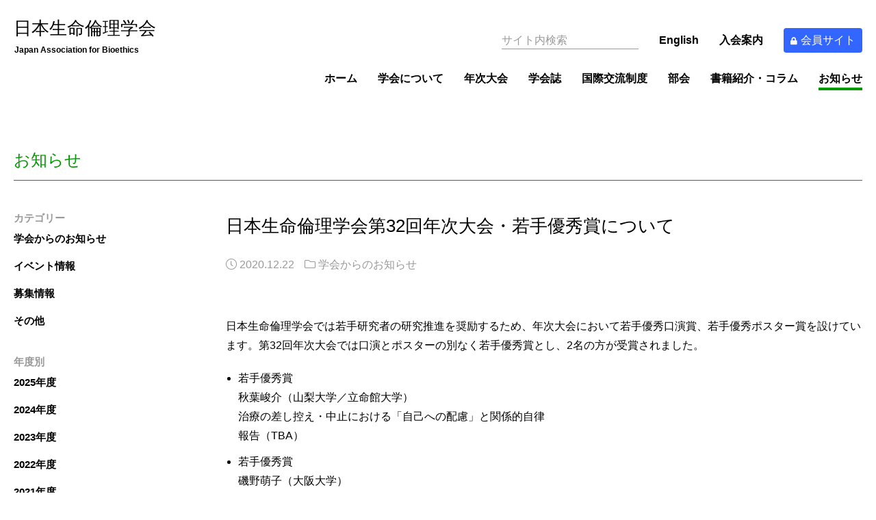

--- FILE ---
content_type: text/html; charset=UTF-8
request_url: https://ja-bioethics.jp/news/2667/
body_size: 29213
content:

<!DOCTYPE html>
<html lang="ja" dir="ltr">

<head>

  
      <!-- Google tag (gtag.js) -->
    <script async src="https://www.googletagmanager.com/gtag/js?id=G-CZ9NEYP98V"></script>
    <script>
      window.dataLayer = window.dataLayer || [];
      function gtag(){dataLayer.push(arguments);}
      gtag('js', new Date());
      
      gtag('config', 'G-CZ9NEYP98V');
    </script>
    <!-- Global site tag (gtag.js) - Google Analytics -->
    <script async src="https://www.googletagmanager.com/gtag/js?id=UA-160352578-1"></script>
    <script>
      window.dataLayer = window.dataLayer || [];
      function gtag(){dataLayer.push(arguments);}
      gtag('js', new Date());
      gtag('config', 'UA-160352578-1');
    </script>
  
  <meta charset="utf-8">
  <meta http-equiv="X-UA-Compatible" content="IE=edge,chrome=1" />
  <meta name="viewport" content="width=device-width, initial-scale=1.0, maximum-scale=1.0, user-scalable=0" />

  <link href="https://fonts.googleapis.com/css?family=Noto+Sans+JP:100,300,400,500,700,900&display=swap&subset=japanese" rel="stylesheet">

  <link rel="icon" href="https://ja-bioethics.jp/wp-content/themes/ja-bioethics/_img/favicon/favicon.ico">
  <link rel="apple-touch-icon" sizes="180x180" href="https://ja-bioethics.jp/wp-content/themes/ja-bioethics/_img/favicon/apple-touch-icon-180x180.png">


<title>日本生命倫理学会第32回年次大会・若手優秀賞について | お知らせ | 日本生命倫理学会</title>

<meta property="og:site_name" content="日本生命倫理学会">
<meta property="og:type" content="article">
<meta property="og:title" content="日本生命倫理学会第32回年次大会・若手優秀賞について | お知らせ | 日本生命倫理学会">
<meta property="og:url" content="https://ja-bioethics.jp/news/2667/">


  <link rel="canonical" href="https://ja-bioethics.jp/news/2667/">
  

    <link rel="previous" href="https://ja-bioethics.jp/news/2649/">

    <link rel="next" href="https://ja-bioethics.jp/news/2783/">

<meta name='robots' content='max-image-preview:large' />
<link rel='stylesheet' id='wp-block-library-css' href='https://ja-bioethics.jp/wp-includes/css/dist/block-library/style.min.css?ver=6.4.7' type='text/css' media='all' />
<style id='classic-theme-styles-inline-css' type='text/css'>
/*! This file is auto-generated */
.wp-block-button__link{color:#fff;background-color:#32373c;border-radius:9999px;box-shadow:none;text-decoration:none;padding:calc(.667em + 2px) calc(1.333em + 2px);font-size:1.125em}.wp-block-file__button{background:#32373c;color:#fff;text-decoration:none}
</style>
<style id='global-styles-inline-css' type='text/css'>
body{--wp--preset--color--black: #000000;--wp--preset--color--cyan-bluish-gray: #abb8c3;--wp--preset--color--white: #ffffff;--wp--preset--color--pale-pink: #f78da7;--wp--preset--color--vivid-red: #cf2e2e;--wp--preset--color--luminous-vivid-orange: #ff6900;--wp--preset--color--luminous-vivid-amber: #fcb900;--wp--preset--color--light-green-cyan: #7bdcb5;--wp--preset--color--vivid-green-cyan: #00d084;--wp--preset--color--pale-cyan-blue: #8ed1fc;--wp--preset--color--vivid-cyan-blue: #0693e3;--wp--preset--color--vivid-purple: #9b51e0;--wp--preset--gradient--vivid-cyan-blue-to-vivid-purple: linear-gradient(135deg,rgba(6,147,227,1) 0%,rgb(155,81,224) 100%);--wp--preset--gradient--light-green-cyan-to-vivid-green-cyan: linear-gradient(135deg,rgb(122,220,180) 0%,rgb(0,208,130) 100%);--wp--preset--gradient--luminous-vivid-amber-to-luminous-vivid-orange: linear-gradient(135deg,rgba(252,185,0,1) 0%,rgba(255,105,0,1) 100%);--wp--preset--gradient--luminous-vivid-orange-to-vivid-red: linear-gradient(135deg,rgba(255,105,0,1) 0%,rgb(207,46,46) 100%);--wp--preset--gradient--very-light-gray-to-cyan-bluish-gray: linear-gradient(135deg,rgb(238,238,238) 0%,rgb(169,184,195) 100%);--wp--preset--gradient--cool-to-warm-spectrum: linear-gradient(135deg,rgb(74,234,220) 0%,rgb(151,120,209) 20%,rgb(207,42,186) 40%,rgb(238,44,130) 60%,rgb(251,105,98) 80%,rgb(254,248,76) 100%);--wp--preset--gradient--blush-light-purple: linear-gradient(135deg,rgb(255,206,236) 0%,rgb(152,150,240) 100%);--wp--preset--gradient--blush-bordeaux: linear-gradient(135deg,rgb(254,205,165) 0%,rgb(254,45,45) 50%,rgb(107,0,62) 100%);--wp--preset--gradient--luminous-dusk: linear-gradient(135deg,rgb(255,203,112) 0%,rgb(199,81,192) 50%,rgb(65,88,208) 100%);--wp--preset--gradient--pale-ocean: linear-gradient(135deg,rgb(255,245,203) 0%,rgb(182,227,212) 50%,rgb(51,167,181) 100%);--wp--preset--gradient--electric-grass: linear-gradient(135deg,rgb(202,248,128) 0%,rgb(113,206,126) 100%);--wp--preset--gradient--midnight: linear-gradient(135deg,rgb(2,3,129) 0%,rgb(40,116,252) 100%);--wp--preset--font-size--small: 13px;--wp--preset--font-size--medium: 20px;--wp--preset--font-size--large: 36px;--wp--preset--font-size--x-large: 42px;--wp--preset--spacing--20: 0.44rem;--wp--preset--spacing--30: 0.67rem;--wp--preset--spacing--40: 1rem;--wp--preset--spacing--50: 1.5rem;--wp--preset--spacing--60: 2.25rem;--wp--preset--spacing--70: 3.38rem;--wp--preset--spacing--80: 5.06rem;--wp--preset--shadow--natural: 6px 6px 9px rgba(0, 0, 0, 0.2);--wp--preset--shadow--deep: 12px 12px 50px rgba(0, 0, 0, 0.4);--wp--preset--shadow--sharp: 6px 6px 0px rgba(0, 0, 0, 0.2);--wp--preset--shadow--outlined: 6px 6px 0px -3px rgba(255, 255, 255, 1), 6px 6px rgba(0, 0, 0, 1);--wp--preset--shadow--crisp: 6px 6px 0px rgba(0, 0, 0, 1);}:where(.is-layout-flex){gap: 0.5em;}:where(.is-layout-grid){gap: 0.5em;}body .is-layout-flow > .alignleft{float: left;margin-inline-start: 0;margin-inline-end: 2em;}body .is-layout-flow > .alignright{float: right;margin-inline-start: 2em;margin-inline-end: 0;}body .is-layout-flow > .aligncenter{margin-left: auto !important;margin-right: auto !important;}body .is-layout-constrained > .alignleft{float: left;margin-inline-start: 0;margin-inline-end: 2em;}body .is-layout-constrained > .alignright{float: right;margin-inline-start: 2em;margin-inline-end: 0;}body .is-layout-constrained > .aligncenter{margin-left: auto !important;margin-right: auto !important;}body .is-layout-constrained > :where(:not(.alignleft):not(.alignright):not(.alignfull)){max-width: var(--wp--style--global--content-size);margin-left: auto !important;margin-right: auto !important;}body .is-layout-constrained > .alignwide{max-width: var(--wp--style--global--wide-size);}body .is-layout-flex{display: flex;}body .is-layout-flex{flex-wrap: wrap;align-items: center;}body .is-layout-flex > *{margin: 0;}body .is-layout-grid{display: grid;}body .is-layout-grid > *{margin: 0;}:where(.wp-block-columns.is-layout-flex){gap: 2em;}:where(.wp-block-columns.is-layout-grid){gap: 2em;}:where(.wp-block-post-template.is-layout-flex){gap: 1.25em;}:where(.wp-block-post-template.is-layout-grid){gap: 1.25em;}.has-black-color{color: var(--wp--preset--color--black) !important;}.has-cyan-bluish-gray-color{color: var(--wp--preset--color--cyan-bluish-gray) !important;}.has-white-color{color: var(--wp--preset--color--white) !important;}.has-pale-pink-color{color: var(--wp--preset--color--pale-pink) !important;}.has-vivid-red-color{color: var(--wp--preset--color--vivid-red) !important;}.has-luminous-vivid-orange-color{color: var(--wp--preset--color--luminous-vivid-orange) !important;}.has-luminous-vivid-amber-color{color: var(--wp--preset--color--luminous-vivid-amber) !important;}.has-light-green-cyan-color{color: var(--wp--preset--color--light-green-cyan) !important;}.has-vivid-green-cyan-color{color: var(--wp--preset--color--vivid-green-cyan) !important;}.has-pale-cyan-blue-color{color: var(--wp--preset--color--pale-cyan-blue) !important;}.has-vivid-cyan-blue-color{color: var(--wp--preset--color--vivid-cyan-blue) !important;}.has-vivid-purple-color{color: var(--wp--preset--color--vivid-purple) !important;}.has-black-background-color{background-color: var(--wp--preset--color--black) !important;}.has-cyan-bluish-gray-background-color{background-color: var(--wp--preset--color--cyan-bluish-gray) !important;}.has-white-background-color{background-color: var(--wp--preset--color--white) !important;}.has-pale-pink-background-color{background-color: var(--wp--preset--color--pale-pink) !important;}.has-vivid-red-background-color{background-color: var(--wp--preset--color--vivid-red) !important;}.has-luminous-vivid-orange-background-color{background-color: var(--wp--preset--color--luminous-vivid-orange) !important;}.has-luminous-vivid-amber-background-color{background-color: var(--wp--preset--color--luminous-vivid-amber) !important;}.has-light-green-cyan-background-color{background-color: var(--wp--preset--color--light-green-cyan) !important;}.has-vivid-green-cyan-background-color{background-color: var(--wp--preset--color--vivid-green-cyan) !important;}.has-pale-cyan-blue-background-color{background-color: var(--wp--preset--color--pale-cyan-blue) !important;}.has-vivid-cyan-blue-background-color{background-color: var(--wp--preset--color--vivid-cyan-blue) !important;}.has-vivid-purple-background-color{background-color: var(--wp--preset--color--vivid-purple) !important;}.has-black-border-color{border-color: var(--wp--preset--color--black) !important;}.has-cyan-bluish-gray-border-color{border-color: var(--wp--preset--color--cyan-bluish-gray) !important;}.has-white-border-color{border-color: var(--wp--preset--color--white) !important;}.has-pale-pink-border-color{border-color: var(--wp--preset--color--pale-pink) !important;}.has-vivid-red-border-color{border-color: var(--wp--preset--color--vivid-red) !important;}.has-luminous-vivid-orange-border-color{border-color: var(--wp--preset--color--luminous-vivid-orange) !important;}.has-luminous-vivid-amber-border-color{border-color: var(--wp--preset--color--luminous-vivid-amber) !important;}.has-light-green-cyan-border-color{border-color: var(--wp--preset--color--light-green-cyan) !important;}.has-vivid-green-cyan-border-color{border-color: var(--wp--preset--color--vivid-green-cyan) !important;}.has-pale-cyan-blue-border-color{border-color: var(--wp--preset--color--pale-cyan-blue) !important;}.has-vivid-cyan-blue-border-color{border-color: var(--wp--preset--color--vivid-cyan-blue) !important;}.has-vivid-purple-border-color{border-color: var(--wp--preset--color--vivid-purple) !important;}.has-vivid-cyan-blue-to-vivid-purple-gradient-background{background: var(--wp--preset--gradient--vivid-cyan-blue-to-vivid-purple) !important;}.has-light-green-cyan-to-vivid-green-cyan-gradient-background{background: var(--wp--preset--gradient--light-green-cyan-to-vivid-green-cyan) !important;}.has-luminous-vivid-amber-to-luminous-vivid-orange-gradient-background{background: var(--wp--preset--gradient--luminous-vivid-amber-to-luminous-vivid-orange) !important;}.has-luminous-vivid-orange-to-vivid-red-gradient-background{background: var(--wp--preset--gradient--luminous-vivid-orange-to-vivid-red) !important;}.has-very-light-gray-to-cyan-bluish-gray-gradient-background{background: var(--wp--preset--gradient--very-light-gray-to-cyan-bluish-gray) !important;}.has-cool-to-warm-spectrum-gradient-background{background: var(--wp--preset--gradient--cool-to-warm-spectrum) !important;}.has-blush-light-purple-gradient-background{background: var(--wp--preset--gradient--blush-light-purple) !important;}.has-blush-bordeaux-gradient-background{background: var(--wp--preset--gradient--blush-bordeaux) !important;}.has-luminous-dusk-gradient-background{background: var(--wp--preset--gradient--luminous-dusk) !important;}.has-pale-ocean-gradient-background{background: var(--wp--preset--gradient--pale-ocean) !important;}.has-electric-grass-gradient-background{background: var(--wp--preset--gradient--electric-grass) !important;}.has-midnight-gradient-background{background: var(--wp--preset--gradient--midnight) !important;}.has-small-font-size{font-size: var(--wp--preset--font-size--small) !important;}.has-medium-font-size{font-size: var(--wp--preset--font-size--medium) !important;}.has-large-font-size{font-size: var(--wp--preset--font-size--large) !important;}.has-x-large-font-size{font-size: var(--wp--preset--font-size--x-large) !important;}
.wp-block-navigation a:where(:not(.wp-element-button)){color: inherit;}
:where(.wp-block-post-template.is-layout-flex){gap: 1.25em;}:where(.wp-block-post-template.is-layout-grid){gap: 1.25em;}
:where(.wp-block-columns.is-layout-flex){gap: 2em;}:where(.wp-block-columns.is-layout-grid){gap: 2em;}
.wp-block-pullquote{font-size: 1.5em;line-height: 1.6;}
</style>
<link rel='stylesheet' id='contact-form-7-css' href='https://ja-bioethics.jp/wp-content/plugins/contact-form-7/includes/css/styles.css?ver=5.8.6' type='text/css' media='all' />
<link rel='stylesheet' id='contact-form-7-confirm-css' href='https://ja-bioethics.jp/wp-content/plugins/contact-form-7-add-confirm/includes/css/styles.css?ver=5.1' type='text/css' media='all' />
<link rel='stylesheet' id='fontawesome-css-css' href='https://ja-bioethics.jp/wp-content/themes/ja-bioethics/_css/fontawesome.all.min.css?ver=1577521513' type='text/css' media='all' />
<link rel='stylesheet' id='fancybox-css-css' href='https://ja-bioethics.jp/wp-content/themes/ja-bioethics/_css/jquery.fancybox.min.css?ver=1581576798' type='text/css' media='all' />
<link rel='stylesheet' id='common-css-css' href='https://ja-bioethics.jp/wp-content/themes/ja-bioethics/_css/common.css?ver=1643077037' type='text/css' media='all' />
<script type="text/javascript" src="https://ja-bioethics.jp/wp-includes/js/jquery/jquery.min.js?ver=3.7.1" id="jquery-core-js"></script>
<script type="text/javascript" src="https://ja-bioethics.jp/wp-includes/js/jquery/jquery-migrate.min.js?ver=3.4.1" id="jquery-migrate-js"></script>
<script type="text/javascript" src="https://ja-bioethics.jp/wp-content/themes/ja-bioethics/_js/jquery.matchHeight-min.js?ver=1577521513" id="match-height-js-js"></script>
<script type="text/javascript" src="https://ja-bioethics.jp/wp-content/themes/ja-bioethics/_js/jquery.fancybox.min.js?ver=1581576746" id="fancybox-js-js"></script>
<link rel="https://api.w.org/" href="https://ja-bioethics.jp/wp-json/" /><link rel="alternate" type="application/json+oembed" href="https://ja-bioethics.jp/wp-json/oembed/1.0/embed?url=https%3A%2F%2Fja-bioethics.jp%2Fnews%2F2667%2F" />
<link rel="alternate" type="text/xml+oembed" href="https://ja-bioethics.jp/wp-json/oembed/1.0/embed?url=https%3A%2F%2Fja-bioethics.jp%2Fnews%2F2667%2F&#038;format=xml" />
		<style type="text/css" id="wp-custom-css">
			.button04 {
  background-color: #fff;
  border: double 6px #3cb371;
  color: #3cb371;
  border-radius: 10px;
  padding: 10px 30px;
  text-decoration: none;
  font-size: 1em;
}
.button04:hover {
  color: #3cb371;
  background-color: #f0fff0;
}

.button12 {
  background-color: #fff;
  border: solid 2px #191970;
  color: #191970;
  border-radius: 20px;
  padding: 10px 30px;
  text-decoration: none;
  font-size: 1em;
  box-shadow: 0 5px 0 #191970;
  display: inline-block;
  transition: .3s;
}
.button12:hover {
  color: #191970;
  transform: translateY(5px);
  box-shadow: 0 0 0 #191970;
}		</style>
		
</head>


<body class="ja news single">

  <input type="hidden" name="navbar_lang" value="ja">
  <input type="hidden" name="navbar_val" value="news">

  
<header class="header">
  <h1>
    <a href="https://ja-bioethics.jp/">
              <img src="https://ja-bioethics.jp/wp-content/themes/ja-bioethics/_img/logo/header_ja.svg" title="" class="" alt="日本生命倫理学会" title="">
          </a>
  </h1>

  
<div class="misc">
  <ul class="menu-secondary">
    <li class="misc__search">
    <form id="form" action="https://ja-bioethics.jp/" method="get">
	<input type="text" class="searchTxt" size="20" name="s" placeholder="サイト内検索">
</form>
    </li>
    <li class="misc__lang">
              <a href="/en/">English</a>
          </li>
      <li class="misc__admission" data-active="join">
                  <a href="https://ja-bioethics.jp/join/">
                入会案内      </a>
    </li>
          <li class="misc__members">
        <a href="https://service.gakkai.ne.jp/society-member/mypage/JAB" target="_blank" rel="noopener"><i class="fas fa-lock"></i>会員サイト</a>
      </li>
      </ul>
</div><!--/.misc-->

  <nav class="menu">
    <div class="container">
            <a class="d-md-none open-menu js-open-menu"><i class="fal fa-bars"></i></a>
      <div class="wrapper">
        <ul class="menu-primary">
          <li data-active="home">
            <a href="https://ja-bioethics.jp/">
              ホーム            </a>
          </li>
          <li data-active="about">
            <a href="https://ja-bioethics.jp/about/">
              学会について            </a>
          </li>
          <li data-active="conference">
            <a href="https://ja-bioethics.jp/conference/">
              年次大会            </a>
          </li>
          <li data-active="journal">
            <a href="https://ja-bioethics.jp/journal/">
              学会誌            </a>
          </li>
          <li data-active="fellowship">
            <a href="https://ja-bioethics.jp/fellowship/">
              国際交流制度            </a>
          </li>

                      <li data-active="division">
              <a href="https://ja-bioethics.jp/division/">
                部会              </a>
            </li>
            <li data-active="column">
              <a href="https://ja-bioethics.jp/column/">
                書籍紹介・コラム              </a>
            </li>
                    <li data-active="news">
            <a href="https://ja-bioethics.jp/news/">
              お知らせ            </a>
          </li>
          <li class="d-md-none" data-active="contact">
            <a href="https://ja-bioethics.jp/contact/">
              お問い合わせ            </a>
          </li>
          <li class="d-md-none" data-active="sitepolicy">
            <a href="https://ja-bioethics.jp/sitepolicy/">
              サイトポリシー            </a>
          </li>
                      <li class="d-md-none" data-active="regulations">
              <a href="https://ja-bioethics.jp/regulations/">
                会則・細則              </a>
            </li>
                  </ul>
        
<div class="misc">
  <ul class="menu-secondary">
    <li class="misc__search">
    <form id="form" action="https://ja-bioethics.jp/" method="get">
	<input type="text" class="searchTxt" size="20" name="s" placeholder="サイト内検索">
</form>
    </li>
    <li class="misc__lang">
              <a href="/en/">English</a>
          </li>
      <li class="misc__admission" data-active="join">
                  <a href="https://ja-bioethics.jp/join/">
                入会案内      </a>
    </li>
          <li class="misc__members">
        <a href="https://service.gakkai.ne.jp/society-member/mypage/JAB" target="_blank" rel="noopener"><i class="fas fa-lock"></i>会員サイト</a>
      </li>
      </ul>
</div><!--/.misc-->
      </div><!--/.wrapper-->
    </div><!--/.container-->
  </nav>
</header>

<div class="modal-overlay">
  <a class="d-md-none close-menu js-close-menu"><i class="fal fa-times"></i></a>
</div><!--/.modal-overlay-->

<div class="contents">

  <div class="container">

    <h1 class="page-heading">
      お知らせ    </h1>

    
<aside class="local-nav">

  <nav>
    <div class="subhead">
              カテゴリー
          </div>
    <ul class="list-taxonomy">
      
              <li data-local-nav="information">
                    <a href="https://ja-bioethics.jp/news/label/information/">
            学会からのお知らせ          </a>
        </li>
              <li data-local-nav="events">
                    <a href="https://ja-bioethics.jp/news/label/events/">
            イベント情報          </a>
        </li>
              <li data-local-nav="applications">
                    <a href="https://ja-bioethics.jp/news/label/applications/">
            募集情報          </a>
        </li>
              <li data-local-nav="other">
                    <a href="https://ja-bioethics.jp/news/label/other/">
            その他          </a>
        </li>
          </ul>
  </nav>

  
  
  
  
  
  
  
  
  
  
  
  
  
  
  
  
  
  
  
  
  
  
  
  
  
  
  
  
  
  
  
  
  
  
  
  
  
  
  
  
  
  
  
  
  
  
  
  
  
  
  
  
  
  
  
  
  
  
  
  
  
  
  
  
  
  
  
  
  
  
  
  
  
  
  
  
  
  
  
  
  
  
  
  
  
  
  
  
  
  
  
  
  
  
  
  
  
  
  
  
  
  
  
  
  
  
  
  
  
  
  
  
  
  
  
  
  
  
  
  
  
  
  
  
  
  
  
  
  
  
  
  
  
  
  
  
  
  
  
  
  
  
  
  
  
  
  
  
  
  
  
  
  
  
  
  
  
  
  
  
  
  
  
  
  
      <nav>
      <div class="subhead">
                  年度別
              </div><!--/.subhead-->
      <ul class="list-yearly">
                <li data-local-nav="2025">
                    <a href="https://ja-bioethics.jp/news/date/2025/">
            2025年度          </a>
        </li>
                <li data-local-nav="2024">
                    <a href="https://ja-bioethics.jp/news/date/2024/">
            2024年度          </a>
        </li>
                <li data-local-nav="2023">
                    <a href="https://ja-bioethics.jp/news/date/2023/">
            2023年度          </a>
        </li>
                <li data-local-nav="2022">
                    <a href="https://ja-bioethics.jp/news/date/2022/">
            2022年度          </a>
        </li>
                <li data-local-nav="2021">
                    <a href="https://ja-bioethics.jp/news/date/2021/">
            2021年度          </a>
        </li>
                <li data-local-nav="2020">
                    <a href="https://ja-bioethics.jp/news/date/2020/">
            2020年度          </a>
        </li>
                <li data-local-nav="2019">
                    <a href="https://ja-bioethics.jp/news/date/2019/">
            2019年度          </a>
        </li>
              </ul>
    </nav>

  
</aside><!--/.local-nav-->

    <main>
      <article>

        <div class="article-head">
          <div class="inner">

            <h1 class="heading">
              日本生命倫理学会第32回年次大会・若手優秀賞について            </h1>

            <div class="meta">

              <span class="meta-date">
                <i class="fal fa-clock"></i>
                2020.12.22              </span>

                                            <span class="meta-category">
                  <i class="fal fa-folder"></i>
                                                          <span>学会からのお知らせ</span>
                                  </span>
              
            </div><!--/.meta-->

          </div><!--/.inner-->
        </div><!--/.article-head-->

        <div class="article-body">
          
            <div class="wysiwyg">
              <p>日本生命倫理学会では若手研究者の研究推進を奨励するため、年次大会において若手優秀口演賞、若手優秀ポスター賞を設けています。第32回年次大会では口演とポスターの別なく若手優秀賞とし、2名の方が受賞されました。</p>
<ul>
<li>若手優秀賞<br />
秋葉峻介（山梨大学／立命館大学）<br />
治療の差し控え・中止における「自己への配慮」と関係的自律<br />
報告（TBA）</li>
<li>若手優秀賞<br />
磯野萌子（大阪大学）<br />
Rare Disease患者はどのように診断に辿り着くのか―HAE当事者の経験に関する質的研究から<br />
【共同演者】小門穂（神戸薬科大学）、加藤和人（大阪大学）<br />
報告（TBA）</li>
</ul>
            </div><!--/.wysiwyg-->

                  </div><!--/.article-body-->

      </article>

      
      <nav class="pagination">
                            <a href="https://ja-bioethics.jp/news/2649/" class="pagination-nav pagination-previous">
            <span>前の記事</span>
            <span>2020年度第4回考える会――パンデミック・ゲノム研究の倫理を考える　＠ウェビナー（12/24（木）13:00-15:00）</span>
          </a>
        
                            <a href="https://ja-bioethics.jp/news/2783/" class="pagination-nav pagination-next">
            <span>次の記事</span>
            <span>2020年度 第5回ヒトゲノム研究倫理を考える会 -指針改正と様々な同意のあり⽅を考える- ＠オンラインシンポジウム</span>
          </a>
              </nav>

    </main>

    <nav class="breadcrumb">
      <div class="inner">

        <ul><li><a href="https://ja-bioethics.jp/">日本生命倫理学会</a></li><li><a href="https://ja-bioethics.jp/news/">お知らせ</a></li><li><span>日本生命倫理学会第32回年次大会・若手優秀賞について</span></li></ul>
      </div><!--/.inner-->
    </nav>

  </div><!--/.container-->

  
  </div>
  <!--/.contents-->

  <footer class="footer">
      <div class="container">
        <div class="wrapper">
          <div class="chunk">
                                      <div class="footer__member">
                <a href="https://service.gakkai.ne.jp/society-member/mypage/JAB" target="_blank" rel="noopener"><i class="fas fa-lock"></i>会員サイト</a>
              </div><!--/.footer__member-->
                      </div><!--/.chunk-->
          <div class="chunk">
            <ul>
              <li data-active="home">
                <a href="https://ja-bioethics.jp/">
                  ホーム                </a>
              </li>
              <li data-active="about">
                <a href="https://ja-bioethics.jp/about/">
                  学会について                </a>
              </li>
              <li data-active="annual-conference">
                <a href="https://ja-bioethics.jp/conference/">
                  年次大会                </a>
              </li>
              <li data-active="journal">
                <a href="https://ja-bioethics.jp/journal/">
                  学会誌                </a>
              </li>
              <li data-active="felloship">
                <a href="https://ja-bioethics.jp/fellowship/">
                  国際交流制度                </a>
              </li>
              <li data-active="join">
                <a href="https://ja-bioethics.jp/join/">
                  入会案内                </a>
              </li>
              <li data-active="news">
                <a href="https://ja-bioethics.jp/news/">
                  お知らせ                </a>
              </li>
            </ul>
          </div><!--/.item-->
          <div class="chunk">
            <ul>
              <li data-active="contact">
                <a href="https://ja-bioethics.jp/contact/">
                  お問い合わせ                </a>
              </li>
              <li data-active="sitepolicy">
                <a href="https://ja-bioethics.jp/sitepolicy/">
                  サイトポリシー                </a>
              </li>
                              <li data-active="regulations">
                  <a href="https://ja-bioethics.jp/regulations/">
                    会則・細則                  </a>
                </li>
                          </ul>
          </div><!--/.item-->
          <div class="chunk">
            <div class="copyright">
              Copyright &copy; 2002 Japan Association for Bioethics.<br class="d-md-none">
              All Rights Reserved.
            </div><!--/.copyright-->
          </div><!--/.item-->
        </div><!--/.wrapper-->
      </div>
      <!--/.container-->
  </footer>

  <script>
let submitBtn = jQuery('.wpcf7-submit');
submitBtn.click(function () {
  jQuery(this).css('pointer-events', 'none');
  jQuery(this).css('opacity', '0.5');
})
document.addEventListener('wpcf7invalid', function () {
  submitBtn.css('pointer-events', 'auto');
  submitBtn.css('opacity', '1');
}, false);
document.addEventListener( 'wpcf7mailsent', function( event ) {
  location = '/journal/paper-submission/sent/'; /* 遷移先のURL */
}, false );
</script><script type="text/javascript" src="https://ja-bioethics.jp/wp-content/plugins/contact-form-7/includes/swv/js/index.js?ver=5.8.6" id="swv-js"></script>
<script type="text/javascript" id="contact-form-7-js-extra">
/* <![CDATA[ */
var wpcf7 = {"api":{"root":"https:\/\/ja-bioethics.jp\/wp-json\/","namespace":"contact-form-7\/v1"}};
/* ]]> */
</script>
<script type="text/javascript" src="https://ja-bioethics.jp/wp-content/plugins/contact-form-7/includes/js/index.js?ver=5.8.6" id="contact-form-7-js"></script>
<script type="text/javascript" src="https://ja-bioethics.jp/wp-includes/js/jquery/jquery.form.min.js?ver=4.3.0" id="jquery-form-js"></script>
<script type="text/javascript" src="https://ja-bioethics.jp/wp-content/plugins/contact-form-7-add-confirm/includes/js/scripts.js?ver=5.1" id="contact-form-7-confirm-js"></script>
<script type="text/javascript" src="https://ja-bioethics.jp/wp-content/themes/ja-bioethics/_js/common.js?ver=1643077092" id="common-js-js"></script>
</body>

</html>
